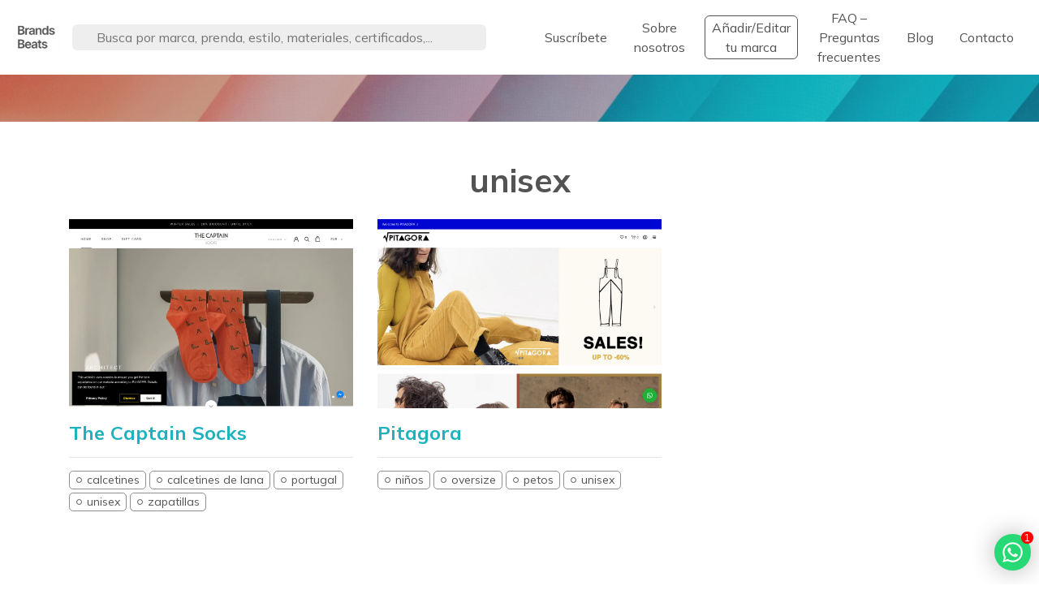

--- FILE ---
content_type: text/html; charset=UTF-8
request_url: https://brandsbeats.com/product-type/unisex/
body_size: 23030
content:
<!DOCTYPE html><html lang="es"><head>  <script async src="https://www.googletagmanager.com/gtag/js?id=G-GPYEPJ2QD7"></script> <script>window.dataLayer=window.dataLayer||[];function gtag(){dataLayer.push(arguments);}
gtag('js',new Date());gtag('config','G-GPYEPJ2QD7');</script>  <script defer src="https://overtracking.com/p/oHgU2nsb3SO6ceeL"></script> <meta charset="utf-8"><meta name="viewport" content="width=device-width, initial-scale=1, shrink-to-fit=no"><meta name="description" content="Todos los ecommerce independientes de España y Portugal. Encuentra las marcas que cambian el mundo"><meta name="author" content="BrandsBeats"><link media="all" href="https://brandsbeats.com/wp-content/cache/autoptimize/css/autoptimize_95a5b01f2bad7c18e2dbe33839e08b41.css" rel="stylesheet"><title>The Captain Socks | BrandsBeats</title><link rel="icon" type="image/x-icon" href="https://brandsbeats.com/wp-content/themes/brandsbeats/favicon.ico"><meta name='robots' content='max-image-preview:large' /><link rel='dns-prefetch' href='//static.addtoany.com' /><link rel='dns-prefetch' href='//kit.fontawesome.com' /><link rel='dns-prefetch' href='//fonts.googleapis.com' /><link rel="alternate" type="application/rss+xml" title="BrandsBeats &raquo; unisex Tipos de productos Feed" href="https://brandsbeats.com/product-type/unisex/feed/" /> <script type="text/javascript">window._wpemojiSettings={"baseUrl":"https:\/\/s.w.org\/images\/core\/emoji\/14.0.0\/72x72\/","ext":".png","svgUrl":"https:\/\/s.w.org\/images\/core\/emoji\/14.0.0\/svg\/","svgExt":".svg","source":{"concatemoji":"https:\/\/brandsbeats.com\/wp-includes\/js\/wp-emoji-release.min.js?ver=6.1.1"}};
/*! This file is auto-generated */
!function(e,a,t){var n,r,o,i=a.createElement("canvas"),p=i.getContext&&i.getContext("2d");function s(e,t){var a=String.fromCharCode,e=(p.clearRect(0,0,i.width,i.height),p.fillText(a.apply(this,e),0,0),i.toDataURL());return p.clearRect(0,0,i.width,i.height),p.fillText(a.apply(this,t),0,0),e===i.toDataURL()}function c(e){var t=a.createElement("script");t.src=e,t.defer=t.type="text/javascript",a.getElementsByTagName("head")[0].appendChild(t)}for(o=Array("flag","emoji"),t.supports={everything:!0,everythingExceptFlag:!0},r=0;r<o.length;r++)t.supports[o[r]]=function(e){if(p&&p.fillText)switch(p.textBaseline="top",p.font="600 32px Arial",e){case"flag":return s([127987,65039,8205,9895,65039],[127987,65039,8203,9895,65039])?!1:!s([55356,56826,55356,56819],[55356,56826,8203,55356,56819])&&!s([55356,57332,56128,56423,56128,56418,56128,56421,56128,56430,56128,56423,56128,56447],[55356,57332,8203,56128,56423,8203,56128,56418,8203,56128,56421,8203,56128,56430,8203,56128,56423,8203,56128,56447]);case"emoji":return!s([129777,127995,8205,129778,127999],[129777,127995,8203,129778,127999])}return!1}(o[r]),t.supports.everything=t.supports.everything&&t.supports[o[r]],"flag"!==o[r]&&(t.supports.everythingExceptFlag=t.supports.everythingExceptFlag&&t.supports[o[r]]);t.supports.everythingExceptFlag=t.supports.everythingExceptFlag&&!t.supports.flag,t.DOMReady=!1,t.readyCallback=function(){t.DOMReady=!0},t.supports.everything||(n=function(){t.readyCallback()},a.addEventListener?(a.addEventListener("DOMContentLoaded",n,!1),e.addEventListener("load",n,!1)):(e.attachEvent("onload",n),a.attachEvent("onreadystatechange",function(){"complete"===a.readyState&&t.readyCallback()})),(e=t.source||{}).concatemoji?c(e.concatemoji):e.wpemoji&&e.twemoji&&(c(e.twemoji),c(e.wpemoji)))}(window,document,window._wpemojiSettings);</script> <link rel='stylesheet' id='brandsbeats_gfonts-css' href='https://fonts.googleapis.com/css2?family=Mulish:wght@200;300;400;500;600;700;800;900;1000&#038;family=Roboto:wght@100;300;400;500;700;900&#038;display=swap' type='text/css' media='all' /> <script type='text/javascript' id='addtoany-core-js-before'>window.a2a_config=window.a2a_config||{};a2a_config.callbacks=[];a2a_config.overlays=[];a2a_config.templates={};a2a_localize={Share:"Compartir",Save:"Guardar",Subscribe:"Suscribir",Email:"Correo electrónico",Bookmark:"Marcador",ShowAll:"Mostrar todo",ShowLess:"Mostrar menos",FindServices:"Encontrar servicio(s)",FindAnyServiceToAddTo:"Encuentra al instante cualquier servicio para añadir a",PoweredBy:"Funciona con",ShareViaEmail:"Compartir por correo electrónico",SubscribeViaEmail:"Suscribirse a través de correo electrónico",BookmarkInYourBrowser:"Añadir a marcadores de tu navegador",BookmarkInstructions:"Presiona «Ctrl+D» o «\u2318+D» para añadir esta página a marcadores",AddToYourFavorites:"Añadir a tus favoritos",SendFromWebOrProgram:"Enviar desde cualquier dirección o programa de correo electrónico ",EmailProgram:"Programa de correo electrónico",More:"Más&#8230;",ThanksForSharing:"¡Gracias por compartir!",ThanksForFollowing:"¡Gracias por seguirnos!"};</script> <script type='text/javascript' defer src='https://static.addtoany.com/menu/page.js' id='addtoany-core-js'></script> <script type='text/javascript' src='https://brandsbeats.com/wp-includes/js/jquery/jquery.min.js?ver=3.6.1' id='jquery-core-js'></script> <script type='text/javascript' src='https://kit.fontawesome.com/0cf1c8a0ca.js' id='brandsbeats_fontawesome-js'></script> <link rel="https://api.w.org/" href="https://brandsbeats.com/wp-json/" /><link rel="EditURI" type="application/rsd+xml" title="RSD" href="https://brandsbeats.com/xmlrpc.php?rsd" /><link rel="wlwmanifest" type="application/wlwmanifest+xml" href="https://brandsbeats.com/wp-includes/wlwmanifest.xml" /><meta name="generator" content="WordPress 6.1.1" /> <script data-host="https://microanalytics.io" data-dnt="false" src="https://microanalytics.io/js/script.js" id="ZwSg9rf6GA" async defer></script> <script async src="https://pagead2.googlesyndication.com/pagead/js/adsbygoogle.js?client=ca-pub-7012842116353418"
     crossorigin="anonymous"></script> <script defer src="https://widget.tochat.be/bundle.js?key=8e180f0e-2a96-40db-b775-cd17cf6f1e0d"></script>  <script async src="https://www.googletagmanager.com/gtag/js?id=AW-11406640640"></script> <script>window.dataLayer=window.dataLayer||[];function gtag(){dataLayer.push(arguments);}
gtag('js',new Date());gtag('config','AW-11406640640');</script> </head><body class="archive tax-tipos_productos term-unisex term-154" id="page-top"><nav class="navbar navbar-expand-lg fixed-top px-3 px-lg-0" id="mainNav"><div class="container-fluid"><div class="d-flex flex-md-nowrap w-100 align-items-center justify-content-between"><div class="navbar-search-wrapper mr-xl-5 w-100"><div class="d-flex flex-nowrap align-items-center w-100"> <a class="navbar-brand js-scroll-trigger p-0" href="https://brandsbeats.com"> <img src="/wp-content/uploads/2022/11/Brands-Beats.png" alt="BrandsBeats" title="BrandsBeats" class="logo-header"> </a><form class="position-relative w-100 mr-2" id="navbar-search" action="https://brandsbeats.com/" method="get"> <input type="text" class="w-100" name="s" id="search" value="" placeholder="Busca por marca, prenda, estilo, materiales, certificados,..." /> <button class="search-submit" value="Buscar"><i class="fas fa-search"></i></button></form></div></div><div class="menu-wrapper d-none d-lg-block" id="navbarResponsive"><ul id="menu-menu-principal" class="navbar-nav m-auto w-100 d-flex justify-content-between align-items-center"><li id="menu-item-23" class="menu-item menu-item-type-post_type menu-item-object-page menu-item-23 nav-item mx-1 mx-xl-2"><a href="https://brandsbeats.com/subscribe/" class="nav-link js-scroll-trigger text-center">Suscríbete</a></li><li id="menu-item-22" class="menu-item menu-item-type-post_type menu-item-object-page menu-item-22 nav-item mx-1 mx-xl-2"><a href="https://brandsbeats.com/about-us/" class="nav-link js-scroll-trigger text-center">Sobre nosotros</a></li><li id="menu-item-21" class="featured menu-item menu-item-type-post_type menu-item-object-page menu-item-21 nav-item mx-1 mx-xl-2"><a href="https://brandsbeats.com/addbrand/" class="nav-link js-scroll-trigger text-center">Añadir/Editar tu marca</a></li><li id="menu-item-20" class="menu-item menu-item-type-post_type menu-item-object-page menu-item-20 nav-item mx-1 mx-xl-2"><a href="https://brandsbeats.com/faq/" class="nav-link js-scroll-trigger text-center">FAQ – Preguntas frecuentes</a></li><li id="menu-item-1903" class="menu-item menu-item-type-post_type menu-item-object-page menu-item-1903 nav-item mx-1 mx-xl-2"><a href="https://brandsbeats.com/blog/" class="nav-link js-scroll-trigger text-center">Blog</a></li><li id="menu-item-19" class="menu-item menu-item-type-post_type menu-item-object-page menu-item-19 nav-item mx-1 mx-xl-2"><a href="https://brandsbeats.com/contact/" class="nav-link js-scroll-trigger text-center">Contacto</a></li></ul></div> <a href="#menu" class="d-block d-lg-none ml-3" id="toggle"><span></span></a><div id="mySidenav" class="sidenav d-block d-lg-none"><ul id="menu-menu-principal-1" class="navbar-nav"><li class="menu-item menu-item-type-post_type menu-item-object-page menu-item-23 nav-item"><a href="https://brandsbeats.com/subscribe/" class="nav-link js-scroll-trigger">Suscríbete</a></li><li class="menu-item menu-item-type-post_type menu-item-object-page menu-item-22 nav-item"><a href="https://brandsbeats.com/about-us/" class="nav-link js-scroll-trigger">Sobre nosotros</a></li><li class="featured menu-item menu-item-type-post_type menu-item-object-page menu-item-21 nav-item"><a href="https://brandsbeats.com/addbrand/" class="nav-link js-scroll-trigger">Añadir/Editar tu marca</a></li><li class="menu-item menu-item-type-post_type menu-item-object-page menu-item-20 nav-item"><a href="https://brandsbeats.com/faq/" class="nav-link js-scroll-trigger">FAQ – Preguntas frecuentes</a></li><li class="menu-item menu-item-type-post_type menu-item-object-page menu-item-1903 nav-item"><a href="https://brandsbeats.com/blog/" class="nav-link js-scroll-trigger">Blog</a></li><li class="menu-item menu-item-type-post_type menu-item-object-page menu-item-19 nav-item"><a href="https://brandsbeats.com/contact/" class="nav-link js-scroll-trigger">Contacto</a></li></ul></div></div></div></nav><div class="wrapper"><div class="header-page text-white py-5" style="background-image: url('https://brandsbeats.com/wp-content/themes/brandsbeats/img/bg-header.jpeg')"></div><section class="primary-content py-5"><div class="container"><h1 class="title-page mb-4 font-weight-bold text-center">unisex</h1><div class="row"><div class="col-md-4 mb-4"> <a href="https://brandsbeats.com/marcas/thecaptainsocks/" class="mb-3 d-block" title="The Captain Socks"> <img src="http://res.cloudinary.com/dh401d6bx/image/upload/v1643740394/kizslekxnwov84qyccor.png" alt="The Captain Socks" class="img-fluid"> </a><h3 class="mb-0 pb-0 font-weight-bold"> <a href="https://brandsbeats.com/marcas/thecaptainsocks/">The Captain Socks</a></h3><hr><ul class="tags"><li><a href="https://brandsbeats.com/product-type/calcetines/">calcetines</a></li><li><a href="https://brandsbeats.com/product-type/calcetines-de-lana/">calcetines de lana</a></li><li><a href="https://brandsbeats.com/atributos_marca/portugal/">portugal</a></li><li><a href="https://brandsbeats.com/product-type/unisex/">unisex</a></li><li><a href="https://brandsbeats.com/product-type/zapatillas/">zapatillas</a></li></ul></div><div class="col-md-4 mb-4"> <a href="https://brandsbeats.com/marcas/pitagora/" class="mb-3 d-block" title="Pitagora"> <img src="http://res.cloudinary.com/dh401d6bx/image/upload/v1643740665/x1dm4laa9gwkpqefcql5.png" alt="Pitagora" class="img-fluid"> </a><h3 class="mb-0 pb-0 font-weight-bold"> <a href="https://brandsbeats.com/marcas/pitagora/">Pitagora</a></h3><hr><ul class="tags"><li><a href="https://brandsbeats.com/target-audience/ninos/">niños</a></li><li><a href="https://brandsbeats.com/atributos_marca/oversize/">oversize</a></li><li><a href="https://brandsbeats.com/product-type/petos/">petos</a></li><li><a href="https://brandsbeats.com/product-type/unisex/">unisex</a></li></ul></div></div><div class="paginador d-flex justify-content-center"></div></div></section></div><section id="blog" style="background-color: #f3f3f3;" class="py-5"><div class="container"><h2 class="mb-4 font-weight-bold">Lo último en el blog</h2><div class="row"><div class="col-md-4 mb-4"><div style="background-color: #fff;" class="h-100"> <a href="https://brandsbeats.com/nuevos-materiales-para-la-industria-de-la-moda-1/" style="background-image: url('https://brandsbeats.com/wp-content/themes/brandsbeats/img/no-image.png');" class="mb-0 no-image d-block image-link" title="Nuevos materiales para la industria de la moda — 1"></a><div class="p-4"><h3 class="mb-0 pb-0 font-weight-bold"> <a href="https://brandsbeats.com/nuevos-materiales-para-la-industria-de-la-moda-1/">Nuevos materiales para la industria de la moda — 1</a></h3></div></div></div><div class="col-md-4 mb-4"><div style="background-color: #fff;" class="h-100"> <a href="https://brandsbeats.com/calidad-de-la-ropa-en-las-marcas-indies/" style="background-image: url('https://brandsbeats.com/wp-content/uploads/2023/04/maria-teneva-MO8qA0iJRdE-unsplash-1024x683.jpg');" class="mb-0 d-block image-link" title="Calidad de la ropa en las marcas indies"></a><div class="p-4"><h3 class="mb-0 pb-0 font-weight-bold"> <a href="https://brandsbeats.com/calidad-de-la-ropa-en-las-marcas-indies/">Calidad de la ropa en las marcas indies</a></h3></div></div></div><div class="col-md-4 mb-4"><div style="background-color: #fff;" class="h-100"> <a href="https://brandsbeats.com/los-diferentes-tipos-de-algodon/" style="background-image: url('https://brandsbeats.com/wp-content/uploads/2023/04/marianne-krohn-RNqZbnBnMQk-unsplash-1024x683.jpg');" class="mb-0 d-block image-link" title="Los diferentes tipos de algodón"></a><div class="p-4"><h3 class="mb-0 pb-0 font-weight-bold"> <a href="https://brandsbeats.com/los-diferentes-tipos-de-algodon/">Los diferentes tipos de algodón</a></h3></div></div></div></div><div class="d-flex w-100 justify-content-center mt-3"> <a href="/blog" class="btn btn-primary">Ver todos los posts</a></div></div></section><footer class="bg-green text-white mt-0 py-3 px-3" id="contacto"><div class="container-fluid"><h2 class="mb-5">Descubre más etiquetas</h2><div class="row"><div id="footer-1" class="col-sm-6 col-md-4 col-lg-2"><div id="nav_menu-2" class="widget widget_nav_menu"><h3 class="widget-title">Moda</h3><div class="menu-menu-productos-container"><ul id="menu-menu-productos" class="menu"><li id="menu-item-1972" class="menu-item menu-item-type-custom menu-item-object-custom menu-item-1972"><a href="https://brandsbeats.com/product-type/sudaderas-hoodies/">Sudaderas con capucha – Hoodies</a></li><li id="menu-item-945" class="menu-item menu-item-type-taxonomy menu-item-object-tipos_productos menu-item-945"><a href="https://brandsbeats.com/product-type/camisetas-con-parche/">Camisetas con parche</a></li><li id="menu-item-946" class="menu-item menu-item-type-taxonomy menu-item-object-tipos_productos menu-item-946"><a href="https://brandsbeats.com/product-type/camisetas/">Camisetas</a></li><li id="menu-item-947" class="menu-item menu-item-type-taxonomy menu-item-object-tipos_productos menu-item-947"><a href="https://brandsbeats.com/product-type/abrigos/">Abrigos</a></li><li id="menu-item-1970" class="menu-item menu-item-type-custom menu-item-object-custom menu-item-1970"><a href="https://brandsbeats.com/product-type/zapatillas/">Zapatillas</a></li><li id="menu-item-1971" class="menu-item menu-item-type-custom menu-item-object-custom menu-item-1971"><a href="https://brandsbeats.com/product-type/camisas-estampadas/">Camisas estampadas</a></li></ul></div></div></div><div id="footer-2" class="col-sm-6 col-md-4 col-lg-2"><div id="nav_menu-3" class="widget widget_nav_menu"><h3 class="widget-title">Certificados</h3><div class="menu-menu-certificados-container"><ul id="menu-menu-certificados" class="menu"><li id="menu-item-948" class="menu-item menu-item-type-taxonomy menu-item-object-certificados menu-item-948"><a href="https://brandsbeats.com/certificados/gots/">GOTS</a></li><li id="menu-item-1961" class="menu-item menu-item-type-custom menu-item-object-custom menu-item-1961"><a href="https://brandsbeats.com/certificados/oeko-tex/">OEKO-TEX®</a></li><li id="menu-item-1962" class="menu-item menu-item-type-custom menu-item-object-custom menu-item-1962"><a href="https://brandsbeats.com/certificados/ocs-100/">OCS</a></li><li id="menu-item-1963" class="menu-item menu-item-type-custom menu-item-object-custom menu-item-1963"><a href="https://brandsbeats.com/certificados/grs/">GRS</a></li><li id="menu-item-1964" class="menu-item menu-item-type-custom menu-item-object-custom menu-item-1964"><a href="https://brandsbeats.com/certificados/peta-approved/">PETA-Approved Vegan</a></li></ul></div></div></div><div id="footer-3" class="col-sm-6 col-md-4 col-lg-2"><div id="nav_menu-4" class="widget widget_nav_menu"><h3 class="widget-title">Estilos</h3><div class="menu-menu-estilos-container"><ul id="menu-menu-estilos" class="menu"><li id="menu-item-950" class="menu-item menu-item-type-taxonomy menu-item-object-atributos_marca menu-item-950"><a href="https://brandsbeats.com/atributos_marca/punk/">Punk</a></li><li id="menu-item-951" class="menu-item menu-item-type-taxonomy menu-item-object-atributos_marca menu-item-951"><a href="https://brandsbeats.com/atributos_marca/playa/">Playa</a></li><li id="menu-item-1965" class="menu-item menu-item-type-custom menu-item-object-custom menu-item-1965"><a href="https://brandsbeats.com/?s=surf">Surf</a></li><li id="menu-item-1983" class="menu-item menu-item-type-custom menu-item-object-custom menu-item-1983"><a href="https://brandsbeats.com/atributos_marca/retro/">Retro</a></li><li id="menu-item-1984" class="menu-item menu-item-type-custom menu-item-object-custom menu-item-1984"><a href="https://brandsbeats.com/atributos_marca/skate/">Skate</a></li></ul></div></div></div><div id="footer-4" class="col-sm-6 col-md-4 col-lg-2"><div id="nav_menu-5" class="widget widget_nav_menu"><h3 class="widget-title">Materiales</h3><div class="menu-menu-materiales-container"><ul id="menu-menu-materiales" class="menu"><li id="menu-item-1968" class="menu-item menu-item-type-custom menu-item-object-custom menu-item-1968"><a href="https://brandsbeats.com/material-type/materiales-reciclados/">Materiales reciclados</a></li><li id="menu-item-956" class="menu-item menu-item-type-taxonomy menu-item-object-material_type menu-item-956"><a href="https://brandsbeats.com/material-type/algodon-organico/">Algodón orgánico</a></li><li id="menu-item-954" class="menu-item menu-item-type-taxonomy menu-item-object-material_type menu-item-954"><a href="https://brandsbeats.com/material-type/corcho/">Corcho</a></li><li id="menu-item-955" class="menu-item menu-item-type-taxonomy menu-item-object-tipos_productos menu-item-955"><a href="https://brandsbeats.com/product-type/vaqueros/">Vaqueros</a></li><li id="menu-item-1969" class="menu-item menu-item-type-custom menu-item-object-custom menu-item-1969"><a href="https://brandsbeats.com/?s=cuero">Cuero</a></li></ul></div></div></div><div id="footer-5" class="col-sm-6 col-md-4 col-lg-2"><div id="nav_menu-6" class="widget widget_nav_menu"><h3 class="widget-title">Específicos</h3><div class="menu-menu-estrategias-de-marca-container"><ul id="menu-menu-estrategias-de-marca" class="menu"><li id="menu-item-1978" class="menu-item menu-item-type-custom menu-item-object-custom menu-item-1978"><a href="https://brandsbeats.com/atributos_marca/transparencia/">Transparencia</a></li><li id="menu-item-1979" class="menu-item menu-item-type-custom menu-item-object-custom menu-item-1979"><a href="https://brandsbeats.com/atributos_marca/made-to-order/">Bajo pedido – Made To Order</a></li><li id="menu-item-1980" class="menu-item menu-item-type-custom menu-item-object-custom menu-item-1980"><a href="https://brandsbeats.com/atributos_marca/hecho-a-mano/">Hecho a mano</a></li><li id="menu-item-1981" class="menu-item menu-item-type-custom menu-item-object-custom menu-item-1981"><a href="https://brandsbeats.com/atributos_marca/oversize/">Oversize</a></li><li id="menu-item-1982" class="menu-item menu-item-type-custom menu-item-object-custom menu-item-1982"><a href="https://brandsbeats.com/atributos_marca/productos-personalizables/">Productos personalizables</a></li></ul></div></div></div><div id="footer-6" class="col-sm-6 col-md-4 col-lg-2"><div id="nav_menu-7" class="widget widget_nav_menu"><h3 class="widget-title">Economía social</h3><div class="menu-menu-estrategias-rsc-container"><ul id="menu-menu-estrategias-rsc" class="menu"><li id="menu-item-961" class="menu-item menu-item-type-taxonomy menu-item-object-iniciativas menu-item-961"><a href="https://brandsbeats.com/iniciativas/reforestacion/">Reforestación</a></li><li id="menu-item-1974" class="menu-item menu-item-type-custom menu-item-object-custom menu-item-1974"><a href="https://brandsbeats.com/iniciativas/residuo-textil-cero/">Residuo Textil Cero</a></li><li id="menu-item-1975" class="menu-item menu-item-type-custom menu-item-object-custom menu-item-1975"><a href="https://brandsbeats.com/certificados/huella-fiscal/">Huella Fiscal</a></li><li id="menu-item-1976" class="menu-item menu-item-type-custom menu-item-object-custom menu-item-1976"><a href="https://brandsbeats.com/iniciativas/ipres/">IPRES</a></li></ul></div></div></div><div id="footer-7" class="col-sm-12 mt-1"><p class="mb-0">En colaboración con <a class="text-white" href="https://chatwith.io/" title="chatwith.io link a whatsapp">Chatwith.io</a></p></div></div></div></footer> <script>AOS.init({easing:'ease-in-out-sine',disable:'mobile'});</script> <script>var _SEARCHWP_LIVE_AJAX_SEARCH_BLOCKS=true;var _SEARCHWP_LIVE_AJAX_SEARCH_ENGINE='default';var _SEARCHWP_LIVE_AJAX_SEARCH_CONFIG='default';</script> <script type='text/javascript' id='swp-live-search-client-js-extra'>var searchwp_live_search_params=[];searchwp_live_search_params={"ajaxurl":"https:\/\/brandsbeats.com\/wp-admin\/admin-ajax.php","origin_id":154,"config":{"default":{"engine":"default","input":{"delay":300,"min_chars":3},"results":{"position":"bottom","width":"auto","offset":{"x":0,"y":5}},"spinner":{"lines":12,"length":8,"width":3,"radius":8,"scale":1,"corners":1,"color":"#424242","fadeColor":"transparent","speed":1,"rotate":0,"animation":"searchwp-spinner-line-fade-quick","direction":1,"zIndex":2000000000,"className":"spinner","top":"50%","left":"50%","shadow":"0 0 1px transparent","position":"absolute"}}},"msg_no_config_found":"\u00a1No se ha encontrado una configuraci\u00f3n v\u00e1lida de SearchWP Live Search!","aria_instructions":"Cuando los resultados del completado autom\u00e1tico est\u00e9n disponibles, usa las flechas hacia arriba y hacia abajo para revisarlos y la tecla \u00abIntro\u00bb para ir a la p\u00e1gina deseada. Los usuarios de dispositivos t\u00e1ctiles, explorad tocando o con gestos de deslizamiento."};;</script> <script defer src="https://brandsbeats.com/wp-content/cache/autoptimize/js/autoptimize_c4bcc90310874b13ee26429839324322.js"></script></body></html>

--- FILE ---
content_type: text/html; charset=utf-8
request_url: https://www.google.com/recaptcha/api2/aframe
body_size: 183
content:
<!DOCTYPE HTML><html><head><meta http-equiv="content-type" content="text/html; charset=UTF-8"></head><body><script nonce="GYw69waIR3tbfewdDaDYAQ">/** Anti-fraud and anti-abuse applications only. See google.com/recaptcha */ try{var clients={'sodar':'https://pagead2.googlesyndication.com/pagead/sodar?'};window.addEventListener("message",function(a){try{if(a.source===window.parent){var b=JSON.parse(a.data);var c=clients[b['id']];if(c){var d=document.createElement('img');d.src=c+b['params']+'&rc='+(localStorage.getItem("rc::a")?sessionStorage.getItem("rc::b"):"");window.document.body.appendChild(d);sessionStorage.setItem("rc::e",parseInt(sessionStorage.getItem("rc::e")||0)+1);localStorage.setItem("rc::h",'1769899369103');}}}catch(b){}});window.parent.postMessage("_grecaptcha_ready", "*");}catch(b){}</script></body></html>